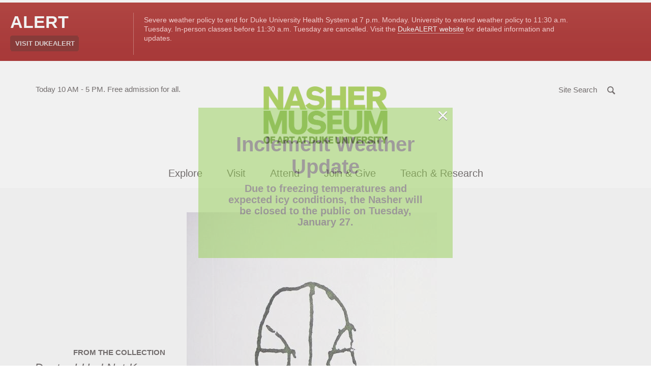

--- FILE ---
content_type: text/html; charset=UTF-8
request_url: https://nasher.duke.edu/artwork/14918/
body_size: 16102
content:

<!doctype html>
<html class="no-js" lang="en-US">
  <head>

  <!-- Google tag (gtag.js) -->
<script async src="https://www.googletagmanager.com/gtag/js?id=G-21PYN184D4"></script>
<script>
  window.dataLayer = window.dataLayer || [];
  function gtag(){dataLayer.push(arguments);}
  gtag('js', new Date());

  gtag('config', 'G-21PYN184D4');
</script>


  <meta charset="utf-8">
  <meta http-equiv="x-ua-compatible" content="ie=edge">
  <meta name="viewport" content="width=device-width, initial-scale=1">
  <meta name='robots' content='index, follow, max-image-preview:large, max-snippet:-1, max-video-preview:-1' />

	<!-- This site is optimized with the Yoast SEO plugin v26.8 - https://yoast.com/product/yoast-seo-wordpress/ -->
	<title>Dante, I Had Not Known That Death Had Undone So Many - Nasher Museum of Art at Duke University</title>
	<link rel="canonical" href="https://nasher.duke.edu/artwork/14918/" />
	<meta property="og:locale" content="en_US" />
	<meta property="og:type" content="article" />
	<meta property="og:title" content="Dante, I Had Not Known That Death Had Undone So Many - Nasher Museum of Art at Duke University" />
	<meta property="og:url" content="https://nasher.duke.edu/artwork/14918/" />
	<meta property="og:site_name" content="Nasher Museum of Art at Duke University" />
	<meta property="article:modified_time" content="2022-11-18T20:28:00+00:00" />
	<meta property="og:image" content="https://nasher.duke.edu/wp-content/uploads/2018/02/36153573-b1c288e4-109c-11e8-848b-986b5b198b17.png" />
	<meta property="og:image:width" content="512" />
	<meta property="og:image:height" content="512" />
	<meta property="og:image:type" content="image/png" />
	<meta name="twitter:card" content="summary_large_image" />
	<script type="application/ld+json" class="yoast-schema-graph">{"@context":"https://schema.org","@graph":[{"@type":"WebPage","@id":"https://nasher.duke.edu/artwork/14918/","url":"https://nasher.duke.edu/artwork/14918/","name":"Dante, I Had Not Known That Death Had Undone So Many - Nasher Museum of Art at Duke University","isPartOf":{"@id":"https://nasher.duke.edu/#website"},"datePublished":"2017-12-23T06:01:20+00:00","dateModified":"2022-11-18T20:28:00+00:00","breadcrumb":{"@id":"https://nasher.duke.edu/artwork/14918/#breadcrumb"},"inLanguage":"en-US","potentialAction":[{"@type":"ReadAction","target":["https://nasher.duke.edu/artwork/14918/"]}]},{"@type":"BreadcrumbList","@id":"https://nasher.duke.edu/artwork/14918/#breadcrumb","itemListElement":[{"@type":"ListItem","position":1,"name":"Home","item":"https://nasher.duke.edu/"},{"@type":"ListItem","position":2,"name":"Dante, I Had Not Known That Death Had Undone So Many"}]},{"@type":"WebSite","@id":"https://nasher.duke.edu/#website","url":"https://nasher.duke.edu/","name":"Nasher Museum of Art at Duke University","description":"","potentialAction":[{"@type":"SearchAction","target":{"@type":"EntryPoint","urlTemplate":"https://nasher.duke.edu/?s={search_term_string}"},"query-input":{"@type":"PropertyValueSpecification","valueRequired":true,"valueName":"search_term_string"}}],"inLanguage":"en-US"}]}</script>
	<!-- / Yoast SEO plugin. -->


<link rel="alternate" title="oEmbed (JSON)" type="application/json+oembed" href="https://nasher.duke.edu/wp-json/oembed/1.0/embed?url=https%3A%2F%2Fnasher.duke.edu%2Fartwork%2F14918%2F" />
<link rel="alternate" title="oEmbed (XML)" type="text/xml+oembed" href="https://nasher.duke.edu/wp-json/oembed/1.0/embed?url=https%3A%2F%2Fnasher.duke.edu%2Fartwork%2F14918%2F&#038;format=xml" />
<style id='wp-img-auto-sizes-contain-inline-css' type='text/css'>
img:is([sizes=auto i],[sizes^="auto," i]){contain-intrinsic-size:3000px 1500px}
/*# sourceURL=wp-img-auto-sizes-contain-inline-css */
</style>
<link rel='stylesheet' id='tribe-events-pro-mini-calendar-block-styles-css' href='https://nasher.duke.edu/wp-content/plugins/events-calendar-pro/build/css/tribe-events-pro-mini-calendar-block.css?ver=7.7.12' type='text/css' media='all' />
<style id='wp-emoji-styles-inline-css' type='text/css'>

	img.wp-smiley, img.emoji {
		display: inline !important;
		border: none !important;
		box-shadow: none !important;
		height: 1em !important;
		width: 1em !important;
		margin: 0 0.07em !important;
		vertical-align: -0.1em !important;
		background: none !important;
		padding: 0 !important;
	}
/*# sourceURL=wp-emoji-styles-inline-css */
</style>
<style id='classic-theme-styles-inline-css' type='text/css'>
/*! This file is auto-generated */
.wp-block-button__link{color:#fff;background-color:#32373c;border-radius:9999px;box-shadow:none;text-decoration:none;padding:calc(.667em + 2px) calc(1.333em + 2px);font-size:1.125em}.wp-block-file__button{background:#32373c;color:#fff;text-decoration:none}
/*# sourceURL=/wp-includes/css/classic-themes.min.css */
</style>
<link rel='stylesheet' id='wppopups-base-css' href='https://nasher.duke.edu/wp-content/plugins/wp-popups-lite/src/assets/css/wppopups-base.css?ver=2.2.0.3' type='text/css' media='all' />
<link rel='stylesheet' id='sage/css-css' href='https://nasher.duke.edu/wp-content/themes/nasher/dist/styles/main.css?ver=8.4.4' type='text/css' media='all' />
<link rel="https://api.w.org/" href="https://nasher.duke.edu/wp-json/" /><link rel="EditURI" type="application/rsd+xml" title="RSD" href="https://nasher.duke.edu/xmlrpc.php?rsd" />
<meta name="tec-api-version" content="v1"><meta name="tec-api-origin" content="https://nasher.duke.edu"><link rel="alternate" href="https://nasher.duke.edu/wp-json/tribe/events/v1/" /><script>(function(H){H.className=H.className.replace(/\bno-js\b/,'js')})(document.documentElement)</script>
<style type="text/css" id="spu-css-71000" class="spu-css">		#spu-bg-71000 {
			background-color: rgba(205, 205, 205, 0.33);
		}

		#spu-71000 .spu-close {
			font-size: 40px;
			color: rgb(255, 255, 255);
			text-shadow: 0 1px 0 #000;
		}

		#spu-71000 .spu-close:hover {
			color: #000;
		}

		#spu-71000 {
			background-color: rgb(151, 209, 87);
			max-width: 500px;
			border-radius: 0px;
			
					height: auto;
					box-shadow:  0px 0px 0px 0px #ccc;
				}

		#spu-71000 .spu-container {
					padding: 50px;
			height: calc(100% - 28px);
		}
								</style>
		<link rel="icon" href="https://nasher.duke.edu/wp-content/uploads/2025/03/cropped-favicon-2025-32x32.png" sizes="32x32" />
<link rel="icon" href="https://nasher.duke.edu/wp-content/uploads/2025/03/cropped-favicon-2025-192x192.png" sizes="192x192" />
<link rel="apple-touch-icon" href="https://nasher.duke.edu/wp-content/uploads/2025/03/cropped-favicon-2025-180x180.png" />
<meta name="msapplication-TileImage" content="https://nasher.duke.edu/wp-content/uploads/2025/03/cropped-favicon-2025-270x270.png" />

  
<style id='global-styles-inline-css' type='text/css'>
:root{--wp--preset--aspect-ratio--square: 1;--wp--preset--aspect-ratio--4-3: 4/3;--wp--preset--aspect-ratio--3-4: 3/4;--wp--preset--aspect-ratio--3-2: 3/2;--wp--preset--aspect-ratio--2-3: 2/3;--wp--preset--aspect-ratio--16-9: 16/9;--wp--preset--aspect-ratio--9-16: 9/16;--wp--preset--color--black: #000000;--wp--preset--color--cyan-bluish-gray: #abb8c3;--wp--preset--color--white: #ffffff;--wp--preset--color--pale-pink: #f78da7;--wp--preset--color--vivid-red: #cf2e2e;--wp--preset--color--luminous-vivid-orange: #ff6900;--wp--preset--color--luminous-vivid-amber: #fcb900;--wp--preset--color--light-green-cyan: #7bdcb5;--wp--preset--color--vivid-green-cyan: #00d084;--wp--preset--color--pale-cyan-blue: #8ed1fc;--wp--preset--color--vivid-cyan-blue: #0693e3;--wp--preset--color--vivid-purple: #9b51e0;--wp--preset--gradient--vivid-cyan-blue-to-vivid-purple: linear-gradient(135deg,rgb(6,147,227) 0%,rgb(155,81,224) 100%);--wp--preset--gradient--light-green-cyan-to-vivid-green-cyan: linear-gradient(135deg,rgb(122,220,180) 0%,rgb(0,208,130) 100%);--wp--preset--gradient--luminous-vivid-amber-to-luminous-vivid-orange: linear-gradient(135deg,rgb(252,185,0) 0%,rgb(255,105,0) 100%);--wp--preset--gradient--luminous-vivid-orange-to-vivid-red: linear-gradient(135deg,rgb(255,105,0) 0%,rgb(207,46,46) 100%);--wp--preset--gradient--very-light-gray-to-cyan-bluish-gray: linear-gradient(135deg,rgb(238,238,238) 0%,rgb(169,184,195) 100%);--wp--preset--gradient--cool-to-warm-spectrum: linear-gradient(135deg,rgb(74,234,220) 0%,rgb(151,120,209) 20%,rgb(207,42,186) 40%,rgb(238,44,130) 60%,rgb(251,105,98) 80%,rgb(254,248,76) 100%);--wp--preset--gradient--blush-light-purple: linear-gradient(135deg,rgb(255,206,236) 0%,rgb(152,150,240) 100%);--wp--preset--gradient--blush-bordeaux: linear-gradient(135deg,rgb(254,205,165) 0%,rgb(254,45,45) 50%,rgb(107,0,62) 100%);--wp--preset--gradient--luminous-dusk: linear-gradient(135deg,rgb(255,203,112) 0%,rgb(199,81,192) 50%,rgb(65,88,208) 100%);--wp--preset--gradient--pale-ocean: linear-gradient(135deg,rgb(255,245,203) 0%,rgb(182,227,212) 50%,rgb(51,167,181) 100%);--wp--preset--gradient--electric-grass: linear-gradient(135deg,rgb(202,248,128) 0%,rgb(113,206,126) 100%);--wp--preset--gradient--midnight: linear-gradient(135deg,rgb(2,3,129) 0%,rgb(40,116,252) 100%);--wp--preset--font-size--small: 13px;--wp--preset--font-size--medium: 20px;--wp--preset--font-size--large: 36px;--wp--preset--font-size--x-large: 42px;--wp--preset--spacing--20: 0.44rem;--wp--preset--spacing--30: 0.67rem;--wp--preset--spacing--40: 1rem;--wp--preset--spacing--50: 1.5rem;--wp--preset--spacing--60: 2.25rem;--wp--preset--spacing--70: 3.38rem;--wp--preset--spacing--80: 5.06rem;--wp--preset--shadow--natural: 6px 6px 9px rgba(0, 0, 0, 0.2);--wp--preset--shadow--deep: 12px 12px 50px rgba(0, 0, 0, 0.4);--wp--preset--shadow--sharp: 6px 6px 0px rgba(0, 0, 0, 0.2);--wp--preset--shadow--outlined: 6px 6px 0px -3px rgb(255, 255, 255), 6px 6px rgb(0, 0, 0);--wp--preset--shadow--crisp: 6px 6px 0px rgb(0, 0, 0);}:where(.is-layout-flex){gap: 0.5em;}:where(.is-layout-grid){gap: 0.5em;}body .is-layout-flex{display: flex;}.is-layout-flex{flex-wrap: wrap;align-items: center;}.is-layout-flex > :is(*, div){margin: 0;}body .is-layout-grid{display: grid;}.is-layout-grid > :is(*, div){margin: 0;}:where(.wp-block-columns.is-layout-flex){gap: 2em;}:where(.wp-block-columns.is-layout-grid){gap: 2em;}:where(.wp-block-post-template.is-layout-flex){gap: 1.25em;}:where(.wp-block-post-template.is-layout-grid){gap: 1.25em;}.has-black-color{color: var(--wp--preset--color--black) !important;}.has-cyan-bluish-gray-color{color: var(--wp--preset--color--cyan-bluish-gray) !important;}.has-white-color{color: var(--wp--preset--color--white) !important;}.has-pale-pink-color{color: var(--wp--preset--color--pale-pink) !important;}.has-vivid-red-color{color: var(--wp--preset--color--vivid-red) !important;}.has-luminous-vivid-orange-color{color: var(--wp--preset--color--luminous-vivid-orange) !important;}.has-luminous-vivid-amber-color{color: var(--wp--preset--color--luminous-vivid-amber) !important;}.has-light-green-cyan-color{color: var(--wp--preset--color--light-green-cyan) !important;}.has-vivid-green-cyan-color{color: var(--wp--preset--color--vivid-green-cyan) !important;}.has-pale-cyan-blue-color{color: var(--wp--preset--color--pale-cyan-blue) !important;}.has-vivid-cyan-blue-color{color: var(--wp--preset--color--vivid-cyan-blue) !important;}.has-vivid-purple-color{color: var(--wp--preset--color--vivid-purple) !important;}.has-black-background-color{background-color: var(--wp--preset--color--black) !important;}.has-cyan-bluish-gray-background-color{background-color: var(--wp--preset--color--cyan-bluish-gray) !important;}.has-white-background-color{background-color: var(--wp--preset--color--white) !important;}.has-pale-pink-background-color{background-color: var(--wp--preset--color--pale-pink) !important;}.has-vivid-red-background-color{background-color: var(--wp--preset--color--vivid-red) !important;}.has-luminous-vivid-orange-background-color{background-color: var(--wp--preset--color--luminous-vivid-orange) !important;}.has-luminous-vivid-amber-background-color{background-color: var(--wp--preset--color--luminous-vivid-amber) !important;}.has-light-green-cyan-background-color{background-color: var(--wp--preset--color--light-green-cyan) !important;}.has-vivid-green-cyan-background-color{background-color: var(--wp--preset--color--vivid-green-cyan) !important;}.has-pale-cyan-blue-background-color{background-color: var(--wp--preset--color--pale-cyan-blue) !important;}.has-vivid-cyan-blue-background-color{background-color: var(--wp--preset--color--vivid-cyan-blue) !important;}.has-vivid-purple-background-color{background-color: var(--wp--preset--color--vivid-purple) !important;}.has-black-border-color{border-color: var(--wp--preset--color--black) !important;}.has-cyan-bluish-gray-border-color{border-color: var(--wp--preset--color--cyan-bluish-gray) !important;}.has-white-border-color{border-color: var(--wp--preset--color--white) !important;}.has-pale-pink-border-color{border-color: var(--wp--preset--color--pale-pink) !important;}.has-vivid-red-border-color{border-color: var(--wp--preset--color--vivid-red) !important;}.has-luminous-vivid-orange-border-color{border-color: var(--wp--preset--color--luminous-vivid-orange) !important;}.has-luminous-vivid-amber-border-color{border-color: var(--wp--preset--color--luminous-vivid-amber) !important;}.has-light-green-cyan-border-color{border-color: var(--wp--preset--color--light-green-cyan) !important;}.has-vivid-green-cyan-border-color{border-color: var(--wp--preset--color--vivid-green-cyan) !important;}.has-pale-cyan-blue-border-color{border-color: var(--wp--preset--color--pale-cyan-blue) !important;}.has-vivid-cyan-blue-border-color{border-color: var(--wp--preset--color--vivid-cyan-blue) !important;}.has-vivid-purple-border-color{border-color: var(--wp--preset--color--vivid-purple) !important;}.has-vivid-cyan-blue-to-vivid-purple-gradient-background{background: var(--wp--preset--gradient--vivid-cyan-blue-to-vivid-purple) !important;}.has-light-green-cyan-to-vivid-green-cyan-gradient-background{background: var(--wp--preset--gradient--light-green-cyan-to-vivid-green-cyan) !important;}.has-luminous-vivid-amber-to-luminous-vivid-orange-gradient-background{background: var(--wp--preset--gradient--luminous-vivid-amber-to-luminous-vivid-orange) !important;}.has-luminous-vivid-orange-to-vivid-red-gradient-background{background: var(--wp--preset--gradient--luminous-vivid-orange-to-vivid-red) !important;}.has-very-light-gray-to-cyan-bluish-gray-gradient-background{background: var(--wp--preset--gradient--very-light-gray-to-cyan-bluish-gray) !important;}.has-cool-to-warm-spectrum-gradient-background{background: var(--wp--preset--gradient--cool-to-warm-spectrum) !important;}.has-blush-light-purple-gradient-background{background: var(--wp--preset--gradient--blush-light-purple) !important;}.has-blush-bordeaux-gradient-background{background: var(--wp--preset--gradient--blush-bordeaux) !important;}.has-luminous-dusk-gradient-background{background: var(--wp--preset--gradient--luminous-dusk) !important;}.has-pale-ocean-gradient-background{background: var(--wp--preset--gradient--pale-ocean) !important;}.has-electric-grass-gradient-background{background: var(--wp--preset--gradient--electric-grass) !important;}.has-midnight-gradient-background{background: var(--wp--preset--gradient--midnight) !important;}.has-small-font-size{font-size: var(--wp--preset--font-size--small) !important;}.has-medium-font-size{font-size: var(--wp--preset--font-size--medium) !important;}.has-large-font-size{font-size: var(--wp--preset--font-size--large) !important;}.has-x-large-font-size{font-size: var(--wp--preset--font-size--x-large) !important;}
/*# sourceURL=global-styles-inline-css */
</style>
</head>
  <body class="wp-singular artwork-template-default single single-artwork postid-3123 wp-theme-nasher tribe-no-js 14918" ontouchstart="">
    <a id="top"></a>
    <div id="splash"></div>
    <noscript><div class="alert alert-warning"><strong>Warning: It looks like JavaScript is currently disabled.</strong> Please be aware that some features of this website will not work as intended.</div></noscript>
    <!--[if IE]>
      <div class="alert alert-warning">
        You are using an <strong>outdated</strong> browser. Please <a href="http://browsehappy.com/">upgrade your browser</a> to improve your experience.      </div>
    <![endif]-->
    <a class="sr-only sr-only-focusable btn btn-default btn-small skippy" href="#main">Skip to main content</a>


        <!-- Begin alerts -->



        <link rel="stylesheet" media="screen" type="text/css" href="//alertbar.oit.duke.edu/sites/all/themes/blackwell/css/alert.css" />

           <script src="https://alertbar.oit.duke.edu/alert.html"></script>


         <!-- END alerts -->

<header class="site-header">



  <div class="site-header-top-bar">
    <div class="container relative">

      <div class="site-header-info">
        <span class="sr-only">Hours of operation</span>
        Today 10 AM - 5 PM.

        <span aria-hidden="true"> Free admission for all. </span>

        <!-- caldwell

        <span class="sr-only">located in</span>
        <span aria-hidden="true"> in </span>
        <a href="http://www.google.com/maps/place/2001+Campus+Drive%2BDurham%2C+NC%2C27705" target="_blank" rel="noopener">Durham, NC</a>
      -->
      </div>

      <div class="site-search">
        <a href="#modaalSearch" role="button" class="btn" id="js-open-search-modal">
          <span class="hidden-xs">Site Search</span>
          <span class="search-icon" aria-hidden="true">
            <svg width="20" height="20" viewBox="0 0 13 13" xmlns="http://www.w3.org/2000/svg"><path d="M11.366 11.94l.433-.434-3.49-3.49.348-.513c.483-.71.744-1.548.744-2.427C9.402 2.686 7.466.75 5.076.75 2.686.75.75 2.687.75 5.076c0 2.39 1.937 4.326 4.326 4.326.82 0 1.603-.227 2.283-.65l.504-.314 3.502 3.5z" stroke-width="1.5" fill="none" fill-rule="evenodd"/></svg>          </span>
        </a>
        <div id="modaalSearch" class="search-modal">
          
<form role="search" method="get" class="search-form" action="https://nasher.duke.edu/search/">
  <label class="sr-only" for="searchForm6978df2c2503f">Search for:</label>
  <input type="search" 
  		class="search-field"
      name="se"
      id="searchForm6978df2c2503f"
      placeholder="Search …"
      value=""
      title="Search for:"
      autocomplete="off"
      required />
  
  <div class="search-form-buttons text-center">
    <button type="submit" class="search-submit btn btn-primary">
      Search the Site
    </button>
    <button class="emuseum-search-submit btn btn-primary">
      Search the Collection
    </button>
  </div>
  
</form>        </div>
      </div>
      <button type="button" class="navbar-toggle collapsed" data-toggle="collapse" data-target="#siteMainNav" aria-expanded="false">
        <span class="sr-only">Toggle navigation</span>
        <span class="hamburger">
          <span class="icon-bar"></span>
          <span class="icon-bar"></span>
          <span class="icon-bar"></span>
        </span>
      </button>
    </div>

  </div>

  <div class="container">
    <div class="brand text-center">
      <a class="site-header-logo" href="https://nasher.duke.edu/">
        <img src="https://nasher.duke.edu/wp-content/themes/nasher/dist/images/NasherMuseum_300x300_RGB.png" width="244" alt="Nasher Museum of Art at Duke University" /> <!-- JC RG new logo to fit better in chrome -->
      </a>
    </div>

    <div id="siteMainNav" class="site-main-nav collapse navbar-collapse">
      <nav class="nav-primary">
        <ul id="menu-main-navigation" class="nav"><li class="dropdown menu-explore"><a role="button" class="dropdown-toggle" data-toggle="dropdown" data-target="#" href="#">Explore <span class="dd-toggle-icon"><svg width="34" height="34" viewBox="0 0 34 34" xmlns="http://www.w3.org/2000/svg"><g fill="none" fill-rule="evenodd"><rect stroke-width="2" x="1" y="1" width="32" height="32" rx="16"/><path d="M16.15 8.5h1.7v17h-1.7z"/><path d="M8.5 16.15h17v1.7h-17z"/></g></svg></span></a>
<div class="submenu-wrap"><div class="container"><ul class="submenu">
	<li class="dropdown menu-art"><strong class="submenu-heading">Art</strong><ul>		<li class="menu-exhibitions"><a href="https://nasher.duke.edu/exhibitions/">Exhibitions</a></li>
		<li class="menu-on-view-the-collection-galleries"><a href="https://nasher.duke.edu/the-collection-galleries/">On View: The Collection Galleries</a></li>
		<li class="menu-virtual-exhibitions"><a href="https://nasher.duke.edu/stories/?story_tag=virtual-exhibition">Virtual Exhibitions</a></li>
		<li class="menu-the-contemporary-collection"><a href="https://nasher.duke.edu/contemporary-collection/">The Contemporary Collection</a></li>
		<li class="menu-browse-the-collection"><a href="https://emuseum.nasher.duke.edu/">Browse the Collection</a></li>
		<li class="menu-reading-black-art-a-bibliography"><a href="https://nasher.duke.edu/reading/">Reading Black Art:<br /> A Bibliography</a></li>
</ul></li>
	<li class="dropdown menu-stories"><strong class="submenu-heading">Stories</strong><ul>		<li class="menu-nasher-in-the-news"><a href="/news/?news_cat=nasher-in-the-news">Nasher in the News</a></li>
		<li class="menu-videos"><a href="/stories/?story_type=video">Videos</a></li>
		<li class="menu-articles"><a href="/stories/?story_type=articles">Articles</a></li>
		<li class="menu-photo-essays"><a href="/stories/?story_type=photo-gallery">Photo Essays</a></li>
		<li class="menu-podcasts"><a href="/stories/?story_type=podcast">Podcasts</a></li>
		<li class="menu-recent-acquisitions"><a href="/stories/?story_type=recent-acquisition">Recent Acquisitions</a></li>
</ul></li>
</ul></div></div>
</li>
<li class="dropdown menu-visit"><a role="button" class="dropdown-toggle" data-toggle="dropdown" data-target="#" href="#">Visit <span class="dd-toggle-icon"><svg width="34" height="34" viewBox="0 0 34 34" xmlns="http://www.w3.org/2000/svg"><g fill="none" fill-rule="evenodd"><rect stroke-width="2" x="1" y="1" width="32" height="32" rx="16"/><path d="M16.15 8.5h1.7v17h-1.7z"/><path d="M8.5 16.15h17v1.7h-17z"/></g></svg></span></a>
<div class="submenu-wrap"><div class="container"><ul class="submenu">
	<li class="dropdown menu-visit"><strong class="submenu-heading">Visit</strong><ul>		<li class="menu-duke-community"><a href="https://nasher.duke.edu/visitor-info/duke-community/">Duke Community</a></li>
		<li class="menu-plan-your-visit"><a href="https://nasher.duke.edu/visitor-info/hours-admission/">Plan Your Visit</a></li>
		<li class="menu-accessibility"><a href="https://nasher.duke.edu/visitor-info/accessibility/">Accessibility</a></li>
		<li class="menu-families"><a href="https://nasher.duke.edu/visitor-info/families/">Families</a></li>
		<li class="menu-about"><a href="https://nasher.duke.edu/about/mission/">About</a></li>
</ul></li>
	<li class="dropdown menu-cafe"><strong class="submenu-heading">Café</strong><ul>		<li class="menu-cafe-hours-reservations-menus"><a href="https://nasher.duke.edu/cafe/about/">Café Hours, Reservations, &#038; Menus</a></li>
		<li class="menu-catering"><a href="https://nasher.duke.edu/cafe/catering/">Catering</a></li>
</ul></li>
	<li class="dropdown menu-tours"><strong class="submenu-heading">Tours</strong><ul>		<li class="menu-guided-tours"><a href="https://nasher.duke.edu/tours/guided-tours/">Guided Tours</a></li>
		<li class="menu-college-and-university-tours"><a href="https://nasher.duke.edu/tours/college-and-university-tours/">College and University Tours</a></li>
		<li class="menu-k-12-tours"><a href="https://nasher.duke.edu/k-12-teachers/k-12-programs/">K-12 Tours</a></li>
		<li class="menu-reflections-a-program-for-people-with-dementia-and-their-care-partners"><a href="https://nasher.duke.edu/programs/reflections-alzheimers-program/">Reflections: A Program for People with Dementia and Their Care Partners</a></li>
</ul></li>
	<li class="dropdown menu-store"><strong class="submenu-heading">Store</strong><ul>		<li class="menu-parker-otis-at-the-nasher-museum"><a href="https://nasher.duke.edu/parker-otis-shop/">Parker &#038; Otis at the Nasher Museum</a></li>
</ul></li>
</ul></div></div>
</li>
<li class="dropdown menu-attend"><a role="button" class="dropdown-toggle" data-toggle="dropdown" data-target="#" href="#">Attend <span class="dd-toggle-icon"><svg width="34" height="34" viewBox="0 0 34 34" xmlns="http://www.w3.org/2000/svg"><g fill="none" fill-rule="evenodd"><rect stroke-width="2" x="1" y="1" width="32" height="32" rx="16"/><path d="M16.15 8.5h1.7v17h-1.7z"/><path d="M8.5 16.15h17v1.7h-17z"/></g></svg></span></a>
<div class="submenu-wrap"><div class="container"><ul class="submenu">
	<li class="dropdown menu-events"><strong class="submenu-heading">Events</strong><ul>		<li class="menu-calendar"><a href="https://nasher.duke.edu/events/">Calendar</a></li>
		<li class="menu-host-your-event"><a href="https://nasher.duke.edu/host-your-event/">Host Your Event</a></li>
</ul></li>
</ul></div></div>
</li>
<li class="dropdown menu-join-give"><a role="button" class="dropdown-toggle" data-toggle="dropdown" data-target="#" href="#">Join &#038; Give <span class="dd-toggle-icon"><svg width="34" height="34" viewBox="0 0 34 34" xmlns="http://www.w3.org/2000/svg"><g fill="none" fill-rule="evenodd"><rect stroke-width="2" x="1" y="1" width="32" height="32" rx="16"/><path d="M16.15 8.5h1.7v17h-1.7z"/><path d="M8.5 16.15h17v1.7h-17z"/></g></svg></span></a>
<div class="submenu-wrap"><div class="container"><ul class="submenu">
	<li class="dropdown menu-giving"><strong class="submenu-heading">Giving</strong><ul>		<li class="menu-annual-fund"><a href="https://nasher.duke.edu/giving/annual-fund-gifts/">Annual Fund</a></li>
		<li class="menu-endowment-gifts"><a href="https://nasher.duke.edu/giving/endowment-gifts/">Endowment Gifts</a></li>
		<li class="menu-exhibition-gifts"><a href="https://nasher.duke.edu/giving/exhibition-gifts/">Exhibition Gifts</a></li>
</ul></li>
	<li class="dropdown menu-membership"><strong class="submenu-heading">Membership</strong><ul>		<li class="menu-join-today"><a href="https://nasher.duke.edu/membership-levels/">Join Today</a></li>
		<li class="menu-renew-your-membership"><a href="https://nasher.duke.edu/renew-your-membership/">Renew Your Membership</a></li>
</ul></li>
</ul></div></div>
</li>
<li class="wider dropdown menu-teach-research"><a role="button" class="dropdown-toggle" data-toggle="dropdown" data-target="#" href="#">Teach &#038; Research <span class="dd-toggle-icon"><svg width="34" height="34" viewBox="0 0 34 34" xmlns="http://www.w3.org/2000/svg"><g fill="none" fill-rule="evenodd"><rect stroke-width="2" x="1" y="1" width="32" height="32" rx="16"/><path d="M16.15 8.5h1.7v17h-1.7z"/><path d="M8.5 16.15h17v1.7h-17z"/></g></svg></span></a>
<div class="submenu-wrap"><div class="container"><ul class="submenu">
	<li class="dropdown menu-duke-faculty"><strong class="submenu-heading">Duke Faculty</strong><ul>		<li class="menu-academic-initiatives-collection-research"><a href="https://nasher.duke.edu/duke-faculty/academic_initiatives/">Academic Initiatives &#038; Collection Research</a></li>
		<li class="menu-schedule-a-class-visit"><a href="https://nasher.duke.edu/duke-faculty/schedulevisit/">Schedule a Class Visit</a></li>
		<li class="menu-teaching-at-the-museum"><a href="https://nasher.duke.edu/duke-faculty/teaching_at_museum/">Teaching at the Museum</a></li>
		<li class="menu-incubator-gallery"><a href="https://nasher.duke.edu/duke-faculty/incubator-gallery/">Incubator Gallery</a></li>
</ul></li>
	<li class="dropdown menu-duke-students"><strong class="submenu-heading">Duke Students</strong><ul>		<li class="menu-visiting-collection-research"><a href="https://nasher.duke.edu/collection-research/">Visiting &#038; Collection Research</a></li>
		<li class="menu-internships-student-gallery-guides"><a href="https://nasher.duke.edu/duke-students/internships/">Internships &#038; Student Gallery Guides</a></li>
		<li class="menu-museum-theory-practice-classes"><a href="https://nasher.duke.edu/concentration-in-museum-theory-practice/">Museum Theory &#038; Practice Classes</a></li>
		<li class="menu-nasher-muse-student-board"><a href="https://nasher.duke.edu/boards/nasher-muse-student-board/">Nasher MUSE Student Board</a></li>
</ul></li>
	<li class="dropdown menu-k-12-teachers"><strong class="submenu-heading">K-12 Teachers</strong><ul>		<li class="menu-k-12-programs"><a href="https://nasher.duke.edu/k-12-teachers/k-12-programs/">K-12 Programs</a></li>
		<li class="menu-teacher-events"><a href="https://nasher.duke.edu/k-12-teachers/teacher-events/">Teacher Events</a></li>
		<li class="menu-virtual-k-12-teacher-resources"><a href="https://nasher.duke.edu/k-12-teachers/resources/">Virtual K-12 Teacher Resources</a></li>
</ul></li>
	<li class="dropdown menu-nasher-teens"><strong class="submenu-heading">Nasher Teens</strong><ul>		<li class="menu-nasher-teen-council"><a href="https://nasher.duke.edu/nasher-teen-council/">Nasher Teen Council</a></li>
</ul></li>
</ul></div></div>
</li>
<li class="dropdown menu-about"><a role="button" class="dropdown-toggle" data-toggle="dropdown" data-target="#" href="#">About <span class="dd-toggle-icon"><svg width="34" height="34" viewBox="0 0 34 34" xmlns="http://www.w3.org/2000/svg"><g fill="none" fill-rule="evenodd"><rect stroke-width="2" x="1" y="1" width="32" height="32" rx="16"/><path d="M16.15 8.5h1.7v17h-1.7z"/><path d="M8.5 16.15h17v1.7h-17z"/></g></svg></span></a>
<div class="submenu-wrap"><div class="container"><ul class="submenu">
	<li class="dropdown menu-about-the-nasher"><strong class="submenu-heading">About the Nasher</strong><ul>		<li class="menu-about"><a href="https://nasher.duke.edu/about/mission/">About</a></li>
		<li class="menu-history"><a href="https://nasher.duke.edu/about/history/">History</a></li>
		<li class="menu-about-the-building"><a href="https://nasher.duke.edu/about/about-the-building/">About the Building</a></li>
		<li class="menu-about-the-collection"><a href="https://nasher.duke.edu/about/about-the-collections/">About the Collection</a></li>
		<li class="menu-annual-report"><a href="https://nasher.duke.edu/about/annual-report/">Annual Report</a></li>
		<li class="menu-publications"><a href="https://nasher.duke.edu/about/publications/">Publications</a></li>
</ul></li>
	<li class="dropdown menu-boards"><strong class="submenu-heading">Boards</strong><ul>		<li class="menu-board-of-advisors"><a href="https://nasher.duke.edu/boards/board-of-advisors/">Board of Advisors</a></li>
		<li class="menu-friends-board"><a href="https://nasher.duke.edu/boards/friends-board/">Friends Board</a></li>
		<li class="menu-faculty-advisory-committee"><a href="https://nasher.duke.edu/boards/faculty-advisory-committee/">Faculty Advisory Committee</a></li>
		<li class="menu-nasher-muse-student-board"><a href="https://nasher.duke.edu/boards/nasher-muse-student-board/">Nasher MUSE Student Board</a></li>
</ul></li>
	<li class="dropdown menu-news"><strong class="submenu-heading">News</strong><ul>		<li class="menu-nasher-in-the-news"><a href="/news/?news_cat=nasher-in-the-news">Nasher in the News</a></li>
		<li class="menu-staff-news"><a href="https://nasher.duke.edu/staff-news/">Staff News</a></li>
		<li class="menu-enewsletter-signup"><a href="https://nasher.duke.edu/https-ci-criticalimpact-com-sup-cfmfide807c325ecbf3c90/">eNewsletter Signup</a></li>
</ul></li>
	<li class="dropdown menu-contact"><strong class="submenu-heading">Contact</strong><ul>		<li class="menu-press-general-inquiries"><a href="https://nasher.duke.edu/general-inquiries/">Press &#038; General Inquiries</a></li>
		<li class="menu-staff"><a href="https://nasher.duke.edu/contact-us/">Staff</a></li>
</ul></li>
	<li class="dropdown menu-opportunities"><strong class="submenu-heading">Opportunities</strong><ul>		<li class="menu-careers-at-the-nasher-museum"><a href="https://nasher.duke.edu/jobs/">Careers at the Nasher Museum</a></li>
		<li class="menu-duke-student-jobs"><a href="https://nasher.duke.edu/guides/">Duke Student Jobs</a></li>
		<li class="menu-internships-student-gallery-guides"><a href="https://nasher.duke.edu/duke-students/internships/">Internships &#038; Student Gallery Guides</a></li>
</ul></li>
</ul></div></div>
</li>
</ul>      </nav>
      <div class="nav-primary-backdrop"></div>
    </div>

  </div>
</header>
    <div class="wrap" role="document">

      <main class="main" id="main" tabindex="-1">
        	
<div class="page-header page-header--artwork">
  <div class="container">
    <div class="offset-banner-module">

      <div class="offset-banner-module__image">
        <div class="hidden-md hidden-lg">
          <span class="object-label">From the Collection</span>
        </div>
        <figure class="artwork-stage">
          <img src="https://nasher.duke.edu/wp-content/uploads/emuseum_media/emuse_1763.jpg" alt="" class="lazyload" />
        </figure>
      </div>

      <div class="offset-banner-module__content">
        <div class="hidden-xs hidden-sm">
          <span class="object-label">From the Collection</span>
        </div>

        <div class="single-artwork-title">
          <h1 class="page-title">
            <span class="single-artwork-artist-title h2 db">
                          </span>
            <span class="single-artwork-art-title h3 db">
              Dante, I Had Not Known That Death Had Undone So Many <span class="date">()</span>            </span>
          </h1>
        </div>

        <div class="single-meta">
          <div class="share-post-module">
    <button id="pageShareBtn-6978df2c437ce" class="cta-link" data-toggle="dropdown" aria-haspopup="true" aria-expanded="false">
      Share Work of Art
    </button>
    <ul class="dropdown-menu" aria-labelledby="pageShareBtn-6978df2c437ce">
      <li><a href="http://www.facebook.com/sharer.php?u=https://nasher.duke.edu/artwork/14918/" target="_blank"><span aria-hidden="true"><svg viewBox="0 0 100 100" width="20" height="20" xmlns="http://www.w3.org/2000/svg" xmlns:xlink="http://www.w3.org/1999/xlink"><title>Facebook</title><g><path d="M67.8,50L67.8,50L67.8,50h-14v37.5H37.7V50H30V37.8h7.7v-8c0-10.8,4.7-17.3,17.5-17.3h14.7v13.3h-12c-3.6,0-4,1.9-4,5.4v6.6H70L67.8,50z"></path></g></svg></span><span class="sr-only">share on </span>Facebook</a></li>
      <li><a href="https://twitter.com/share?url=https://nasher.duke.edu/artwork/14918/&text=Dante, I Had Not Known That Death Had Undone So Many" target="_blank"><span aria-hidden="true"><svg viewBox="0 0 100 100" width="20" height="20" xmlns="http://www.w3.org/2000/svg" xmlns:xlink="http://www.w3.org/1999/xlink"><title>Twitter</title><g><path d="M90,24.8c-2.9,1.3-6.1,2.2-9.4,2.6c3.3-2,6-5.3,7.2-9.1c-3.2,1.9-6.7,3.2-10.4,4c-3-3.2-7.2-5.2-12-5.2c-9.1,0-16.4,7.4-16.4,16.6c0,1.3,0.1,2.6,0.4,3.8C35.8,36.6,23.7,30,15.6,20c-1.4,2.4-2.2,5.2-2.2,8.3c0,5.8,2.9,10.8,7.3,13.8C18,42,15.4,41.3,13.2,40c0,0.1,0,0.1,0,0.2c0,8,5.7,14.7,13.1,16.2C25,56.8,23.6,57,22,57c-1.1,0-2.1-0.1-3.1-0.3C21,63.2,27,68,34.2,68.1c-5.7,4.4-12.7,7.1-20.3,7.1c-1.3,0-2.7-0.1-3.9-0.2c7.2,4.7,15.9,7.4,25.1,7.4c30.2,0,46.7-25.1,46.7-47c0-0.7,0-1.4,0-2.1C85,31,87.8,28,90,24.8z"></path></g></svg></span><span class="sr-only">share on </span>Twitter</a></li>
      <li><button data-clipboard-text="https://nasher.duke.edu/artwork/14918/" class="clipboard btn btn-default"><span aria-hidden="true"><svg xmlns="http://www.w3.org/2000/svg" width="20" height="16" viewBox="0 0 24 24"><path d="M6.188 8.719c.439-.439.926-.801 1.444-1.087 2.887-1.591 6.589-.745 8.445 2.069l-2.246 2.245c-.644-1.469-2.243-2.305-3.834-1.949-.599.134-1.168.433-1.633.898l-4.304 4.306c-1.307 1.307-1.307 3.433 0 4.74 1.307 1.307 3.433 1.307 4.74 0l1.327-1.327c1.207.479 2.501.67 3.779.575l-2.929 2.929c-2.511 2.511-6.582 2.511-9.093 0s-2.511-6.582 0-9.093l4.304-4.306zm6.836-6.836l-2.929 2.929c1.277-.096 2.572.096 3.779.574l1.326-1.326c1.307-1.307 3.433-1.307 4.74 0 1.307 1.307 1.307 3.433 0 4.74l-4.305 4.305c-1.311 1.311-3.44 1.3-4.74 0-.303-.303-.564-.68-.727-1.051l-2.246 2.245c.236.358.481.667.796.982.812.812 1.846 1.417 3.036 1.704 1.542.371 3.194.166 4.613-.617.518-.286 1.005-.648 1.444-1.087l4.304-4.305c2.512-2.511 2.512-6.582.001-9.093-2.511-2.51-6.581-2.51-9.092 0z"/></svg></span><span class="sr-only">copy the </span>Permalink</button></li>
    </ul>
  </div>        </div>
      </div>

    </div>

    
        <div class="artwork-details">
      <div class="offset-h-module__heading"></div>
      <div class="offset-h-module__content offset-h-module__content--full">
        <div class="artwork-details-content">
          <div class="row">

            
              <div class="c6">
                                                                                        <dl>
                      <dt>Title</dt>
                      <dd><em>Dante, I Had Not Known That Death Had Undone So Many</em></dd>
                    </dl>
                                                                                                                                                      </div>

            
              <div class="c6">
                                                                                                                                                                      </div>

                      </div>
        </div>

      </div>
    </div>

  </div>
</div>  

<div class="container">
	<div class="explore-collection">
		<div class="offset-h-module">
			<div class="offset-h-module__heading">
				<h2>Explore Our Collection</h2>
			</div>

			<div class="offset-h-module__content offset-h-module__content--full">
				<div class="offset-h-module__content-intro">
					<p>A small portion of the museum’s permanent collection is on view at any time. View the digital database of our collection containing more than 6,000 works of art.</p>
				</div>
				
				
    <div class="row flex-ns items-end-ns">
      <div class="cs6">
        <form role="search" action="https://emuseum.nasher.duke.edu/search/" method="post" id="emuseumSearchForm" class="emuseum-form search-form">
          <label for="emuseum-search">Search the collection&hellip;</label>
          <input type="search" name="search" id="emuseum-search" class="search-field" required />
          <button type="submit" class="search-submit" />
            <span class="sr-only">Submit search</span>
            <svg width="16" height="16" viewBox="0 0 13 13" xmlns="http://www.w3.org/2000/svg"><path d="M11.366 11.94l.433-.434-3.49-3.49.348-.513c.483-.71.744-1.548.744-2.427C9.402 2.686 7.466.75 5.076.75 2.686.75.75 2.687.75 5.076c0 2.39 1.937 4.326 4.326 4.326.82 0 1.603-.227 2.283-.65l.504-.314 3.502 3.5z" stroke-width="1.5" fill="none" fill-rule="evenodd"/></svg>
          </button>
        </form>
      </div>
      <div class="cs6">
        <div class="emusuem-form-buttons">
          <a href="https://emuseum.nasher.duke.edu/advancedsearch/" class="cta-link btn" target="_blank" rel="noopener">Advanced Search</a>
          <a href="https://emuseum.nasher.duke.edu/people/" class="cta-link btn" target="_blank" rel="noopener">Browse by Artist</a>
        </div>
      </div>
    </div>			</div>
		</div>
	</div>
</div>    
<div class="page-share-buttons">
  
  <div class="page-share-buttons__title" aria-hidden="true">
    SHARE THIS PAGE&hellip;
  </div>

  <div role="group" aria-label="Share this page">
    <a href="http://www.facebook.com/sharer.php?u=https://nasher.duke.edu/artwork/14918/" role="button" class="btn btn-default" target="_blank">
      <span class="sr-only">Share on </span>
      <span aria-hidden="true"><svg viewBox="0 0 100 100" width="20" height="20" xmlns="http://www.w3.org/2000/svg" xmlns:xlink="http://www.w3.org/1999/xlink"><title>Facebook</title><g><path d="M67.8,50L67.8,50L67.8,50h-14v37.5H37.7V50H30V37.8h7.7v-8c0-10.8,4.7-17.3,17.5-17.3h14.7v13.3h-12c-3.6,0-4,1.9-4,5.4v6.6H70L67.8,50z"></path></g></svg></span>
      Facebook
    </a>
    <a href="https://twitter.com/share?url=https://nasher.duke.edu/artwork/14918/&#038;text=Dante,%20I%20Had%20Not%20Known%20That%20Death%20Had%20Undone%20So%20Many" role="button" class="btn btn-default" target="_blank">
      <span class="sr-only">Share on </span>
      <span aria-hidden="true"><svg viewBox="0 0 100 100" width="20" height="20" xmlns="http://www.w3.org/2000/svg" xmlns:xlink="http://www.w3.org/1999/xlink"><title>Twitter</title><g><path d="M90,24.8c-2.9,1.3-6.1,2.2-9.4,2.6c3.3-2,6-5.3,7.2-9.1c-3.2,1.9-6.7,3.2-10.4,4c-3-3.2-7.2-5.2-12-5.2c-9.1,0-16.4,7.4-16.4,16.6c0,1.3,0.1,2.6,0.4,3.8C35.8,36.6,23.7,30,15.6,20c-1.4,2.4-2.2,5.2-2.2,8.3c0,5.8,2.9,10.8,7.3,13.8C18,42,15.4,41.3,13.2,40c0,0.1,0,0.1,0,0.2c0,8,5.7,14.7,13.1,16.2C25,56.8,23.6,57,22,57c-1.1,0-2.1-0.1-3.1-0.3C21,63.2,27,68,34.2,68.1c-5.7,4.4-12.7,7.1-20.3,7.1c-1.3,0-2.7-0.1-3.9-0.2c7.2,4.7,15.9,7.4,25.1,7.4c30.2,0,46.7-25.1,46.7-47c0-0.7,0-1.4,0-2.1C85,31,87.8,28,90,24.8z"></path></g></svg></span>
      Twitter
    </a>
    <button data-clipboard-text="https://nasher.duke.edu/artwork/14918/" class="btn btn-default clipboard">
      <span class="sr-only">Copy the </span>
      <span aria-hidden="true"><svg xmlns="http://www.w3.org/2000/svg" width="20" height="16" viewBox="0 0 24 24"><path d="M6.188 8.719c.439-.439.926-.801 1.444-1.087 2.887-1.591 6.589-.745 8.445 2.069l-2.246 2.245c-.644-1.469-2.243-2.305-3.834-1.949-.599.134-1.168.433-1.633.898l-4.304 4.306c-1.307 1.307-1.307 3.433 0 4.74 1.307 1.307 3.433 1.307 4.74 0l1.327-1.327c1.207.479 2.501.67 3.779.575l-2.929 2.929c-2.511 2.511-6.582 2.511-9.093 0s-2.511-6.582 0-9.093l4.304-4.306zm6.836-6.836l-2.929 2.929c1.277-.096 2.572.096 3.779.574l1.326-1.326c1.307-1.307 3.433-1.307 4.74 0 1.307 1.307 1.307 3.433 0 4.74l-4.305 4.305c-1.311 1.311-3.44 1.3-4.74 0-.303-.303-.564-.68-.727-1.051l-2.246 2.245c.236.358.481.667.796.982.812.812 1.846 1.417 3.036 1.704 1.542.371 3.194.166 4.613-.617.518-.286 1.005-.648 1.444-1.087l4.304-4.305c2.512-2.511 2.512-6.582.001-9.093-2.511-2.51-6.581-2.51-9.092 0z"/></svg></span>
      Permalink
    </button>
  </div>

</div>  
      </main><!-- /.main -->

      
<footer class="site-footer">
  <div class="container">

    <div class="site-footer-top">
      <div class="footer-logo">
        <img src="https://nasher.duke.edu/wp-content/themes/nasher/dist/images/NasherMuseum_BLK_300x300_RGB.png" width="260" alt="Nasher Museum of Art at Duke University" />
      </div>
      <div class="footer-row row">
        <div class="cm8">
          <div class="row">
            <div class="c6 cs4">
              <strong class="footer-heading text-uppercase">Address</strong><br>
              <address>
                <a href="http://www.google.com/maps/place/2001+Campus+Drive%2BDurham%2C+NC%2C27705" target="_blank" rel="noopener">2001 Campus Drive<br>Durham, NC 27705</a>                </a>
              </address>
            </div>
            <div class="c6 cs3">
              <strong class="footer-heading text-uppercase">Phone</strong><br>
                            <a href="tel:919-684-5135">919-684-5135</a>
            </div>
            <div class="cs5 c12">
              <strong class="footer-heading text-uppercase">Follow us</strong>
              <ul class="site-social-links"><li class="social-facebook">
      <a href="http://www.facebook.com/nashermuseum" target="_blank" rel="noopener">
        <svg xmlns="http://www.w3.org/2000/svg" viewBox="0 0 36.71 36.71" width="32" height="32"><title>Facebook</title><path d="M386.74,176.67a2,2,0,0,1-2,2h-9.35V164.48h4.77l0.71-5.54h-5.49V155.4c0-1.6.45-2.7,2.75-2.7H381v-5a39.21,39.21,0,0,0-4.28-.22c-4.23,0-7.13,2.58-7.13,7.32v4.09h-4.78v5.54h4.78V178.7H352.06a2,2,0,0,1-2-2V144a2,2,0,0,1,2-2h32.66a2,2,0,0,1,2,2v32.66Z" transform="translate(-350.03 -141.99)"/></svg>
      </a>
    </li><li class="social-instagram">
      <a href="http://instagram.com/nashermuseum" target="_blank" rel="noopener">
        <svg xmlns="http://www.w3.org/2000/svg" width="32" height="32" viewBox="0 0 24 24"><title>Instagram</title><path d="M15.233 5.488c-.843-.038-1.097-.046-3.233-.046s-2.389.008-3.232.046c-2.17.099-3.181 1.127-3.279 3.279-.039.844-.048 1.097-.048 3.233s.009 2.389.047 3.233c.099 2.148 1.106 3.18 3.279 3.279.843.038 1.097.047 3.233.047 2.137 0 2.39-.008 3.233-.046 2.17-.099 3.18-1.129 3.279-3.279.038-.844.046-1.097.046-3.233s-.008-2.389-.046-3.232c-.099-2.153-1.111-3.182-3.279-3.281zm-3.233 10.62c-2.269 0-4.108-1.839-4.108-4.108 0-2.269 1.84-4.108 4.108-4.108s4.108 1.839 4.108 4.108c0 2.269-1.839 4.108-4.108 4.108zm4.271-7.418c-.53 0-.96-.43-.96-.96s.43-.96.96-.96.96.43.96.96-.43.96-.96.96zm-1.604 3.31c0 1.473-1.194 2.667-2.667 2.667s-2.667-1.194-2.667-2.667c0-1.473 1.194-2.667 2.667-2.667s2.667 1.194 2.667 2.667zm4.333-12h-14c-2.761 0-5 2.239-5 5v14c0 2.761 2.239 5 5 5h14c2.762 0 5-2.239 5-5v-14c0-2.761-2.238-5-5-5zm.952 15.298c-.132 2.909-1.751 4.521-4.653 4.654-.854.039-1.126.048-3.299.048s-2.444-.009-3.298-.048c-2.908-.133-4.52-1.748-4.654-4.654-.039-.853-.048-1.125-.048-3.298 0-2.172.009-2.445.048-3.298.134-2.908 1.748-4.521 4.654-4.653.854-.04 1.125-.049 3.298-.049s2.445.009 3.299.048c2.908.133 4.523 1.751 4.653 4.653.039.854.048 1.127.048 3.299 0 2.173-.009 2.445-.048 3.298z"/></svg>
      </a>
    </li><li class="social-twitter">
      <a href="http://x.com/nashermuseum" target="_blank" rel="noopener">
        <svg xmlns="http://www.w3.org/2000/svg" width="32" height="32" viewBox="0 0 24 24"><title>Twitter</title><path d="M19 0h-14c-2.761 0-5 2.239-5 5v14c0 2.761 2.239 5 5 5h14c2.762 0 5-2.239 5-5v-14c0-2.761-2.238-5-5-5zm-.139 9.237c.209 4.617-3.234 9.765-9.33 9.765-1.854 0-3.579-.543-5.032-1.475 1.742.205 3.48-.278 4.86-1.359-1.437-.027-2.649-.976-3.066-2.28.515.098 1.021.069 1.482-.056-1.579-.317-2.668-1.739-2.633-3.26.442.246.949.394 1.486.411-1.461-.977-1.875-2.907-1.016-4.383 1.619 1.986 4.038 3.293 6.766 3.43-.479-2.053 1.08-4.03 3.199-4.03.943 0 1.797.398 2.395 1.037.748-.147 1.451-.42 2.086-.796-.246.767-.766 1.41-1.443 1.816.664-.08 1.297-.256 1.885-.517-.439.656-.996 1.234-1.639 1.697z"/></svg>
      </a>
    </li><li class="social-youtube">
      <a href="https://youtube.com/nashermuseum" target="_blank" rel="noopener">
        <svg xmlns="http://www.w3.org/2000/svg" width="36" height="36" viewBox="0 0 20 14"><title>YouTube</title><path d="M7.898 9.582l-.001-5.593 5.378 2.806-5.377 2.787zM19.706 3.02s-.194-1.371-.791-1.976C18.158.252 17.31.248 16.921.201 14.135 0 9.957 0 9.957 0h-.009S5.77 0 2.984.201c-.389.047-1.237.05-1.994.843C.393 1.65.2 3.02.2 3.02S0 4.631 0 6.242v1.51c0 1.61.2 3.221.2 3.221s.193 1.372.79 1.976c.757.793 1.752.768 2.195.851 1.592.153 6.768.2 6.768.2s4.182-.006 6.968-.208c.389-.046 1.237-.05 1.994-.843.597-.604.791-1.976.791-1.976s.2-1.61.2-3.221v-1.51c0-1.611-.2-3.222-.2-3.222z"/></svg>
      </a>
    </li><li class="social-soundcloud">
      <a href="https://soundcloud.com/nashermuseum" target="_blank" rel="noopener">
        <svg xmlns="http://www.w3.org/2000/svg" width="32" height="32" viewBox="0 0 24 24"><title>Soundcloud</title><path d="M19 0h-14c-2.761 0-5 2.239-5 5v14c0 2.761 2.239 5 5 5h14c2.762 0 5-2.239 5-5v-14c0-2.761-2.238-5-5-5zm-14.333 15.524c-.405-.365-.667-.903-.667-1.512 0-.608.262-1.146.667-1.512v3.024zm1.333.476c-.243 0-.369.003-.667-.092v-3.792c.316-.101.465-.097.667-.081v3.965zm1.333 0h-.666v-3.778l.206.121c.091-.375.253-.718.461-1.023v4.68zm1.334 0h-.667v-5.378c.206-.154.426-.286.667-.377v5.755zm1.333 0h-.667v-5.905c.251-.027.328-.046.667.006v5.899zm1.333 0h-.667v-5.7l.253.123c.119-.207.261-.395.414-.572v6.149zm6.727 0h-6.06v-6.748c.532-.366 1.16-.585 1.842-.585 1.809 0 3.275 1.494 3.41 3.386 1.303-.638 2.748.387 2.748 1.876 0 1.143-.869 2.071-1.94 2.071z"/></svg>
      </a>
    </li></ul>            </div>
          </div>
        </div>
        <div class="cm4 ">
                    <div class="gform_wrapper">
            <strong class="footer-heading text-uppercase">E-Newsletter</strong>
            <p class="gform_description">
              How often would you like to hear from the Nasher Museum by email? You choose. Subscribe to just
              one or all six of our different e-Newsletters based on your interests. We can't wait to be in touch!
            </p>
            <a href="https://ci.criticalimpact.com/sup.cfm?fid=e807c325ecbf3c90"
               target="_blank"
               class="footer-newsletter-subscribe"
               title="Join our art community by subscribing to our newsletter"
               aria-label="Join our art community by subscribing to our newsletter. This will open a new window with a subscription form.">
              Subscribe
            </a>
          </div>
        </div>
      </div>
    </div>

    <nav class="footer-nav-primary">
    <ul id="menu-main-navigation-1" class="nav"><li class="dropdown menu-explore"><a role="button" class="dropdown-toggle" data-toggle="dropdown" data-target="#" href="#">Explore <span class="dd-toggle-icon"><svg width="34" height="34" viewBox="0 0 34 34" xmlns="http://www.w3.org/2000/svg"><g fill="none" fill-rule="evenodd"><rect stroke-width="2" x="1" y="1" width="32" height="32" rx="16"/><path d="M16.15 8.5h1.7v17h-1.7z"/><path d="M8.5 16.15h17v1.7h-17z"/></g></svg></span></a>
<div class="submenu-wrap"><div class="container"><ul class="submenu">
	<li class="dropdown menu-art"><strong class="submenu-heading">Art</strong><ul>		<li class="menu-exhibitions"><a href="https://nasher.duke.edu/exhibitions/">Exhibitions</a></li>
		<li class="menu-on-view-the-collection-galleries"><a href="https://nasher.duke.edu/the-collection-galleries/">On View: The Collection Galleries</a></li>
		<li class="menu-virtual-exhibitions"><a href="https://nasher.duke.edu/stories/?story_tag=virtual-exhibition">Virtual Exhibitions</a></li>
		<li class="menu-the-contemporary-collection"><a href="https://nasher.duke.edu/contemporary-collection/">The Contemporary Collection</a></li>
		<li class="menu-browse-the-collection"><a href="https://emuseum.nasher.duke.edu/">Browse the Collection</a></li>
		<li class="menu-reading-black-art-a-bibliography"><a href="https://nasher.duke.edu/reading/">Reading Black Art:<br /> A Bibliography</a></li>
</ul></li>
	<li class="dropdown menu-stories"><strong class="submenu-heading">Stories</strong><ul>		<li class="menu-nasher-in-the-news"><a href="/news/?news_cat=nasher-in-the-news">Nasher in the News</a></li>
		<li class="menu-videos"><a href="/stories/?story_type=video">Videos</a></li>
		<li class="menu-articles"><a href="/stories/?story_type=articles">Articles</a></li>
		<li class="menu-photo-essays"><a href="/stories/?story_type=photo-gallery">Photo Essays</a></li>
		<li class="menu-podcasts"><a href="/stories/?story_type=podcast">Podcasts</a></li>
		<li class="menu-recent-acquisitions"><a href="/stories/?story_type=recent-acquisition">Recent Acquisitions</a></li>
</ul></li>
</ul></div></div>
</li>
<li class="dropdown menu-visit"><a role="button" class="dropdown-toggle" data-toggle="dropdown" data-target="#" href="#">Visit <span class="dd-toggle-icon"><svg width="34" height="34" viewBox="0 0 34 34" xmlns="http://www.w3.org/2000/svg"><g fill="none" fill-rule="evenodd"><rect stroke-width="2" x="1" y="1" width="32" height="32" rx="16"/><path d="M16.15 8.5h1.7v17h-1.7z"/><path d="M8.5 16.15h17v1.7h-17z"/></g></svg></span></a>
<div class="submenu-wrap"><div class="container"><ul class="submenu">
	<li class="dropdown menu-visit"><strong class="submenu-heading">Visit</strong><ul>		<li class="menu-duke-community"><a href="https://nasher.duke.edu/visitor-info/duke-community/">Duke Community</a></li>
		<li class="menu-plan-your-visit"><a href="https://nasher.duke.edu/visitor-info/hours-admission/">Plan Your Visit</a></li>
		<li class="menu-accessibility"><a href="https://nasher.duke.edu/visitor-info/accessibility/">Accessibility</a></li>
		<li class="menu-families"><a href="https://nasher.duke.edu/visitor-info/families/">Families</a></li>
		<li class="menu-about"><a href="https://nasher.duke.edu/about/mission/">About</a></li>
</ul></li>
	<li class="dropdown menu-cafe"><strong class="submenu-heading">Café</strong><ul>		<li class="menu-cafe-hours-reservations-menus"><a href="https://nasher.duke.edu/cafe/about/">Café Hours, Reservations, &#038; Menus</a></li>
		<li class="menu-catering"><a href="https://nasher.duke.edu/cafe/catering/">Catering</a></li>
</ul></li>
	<li class="dropdown menu-tours"><strong class="submenu-heading">Tours</strong><ul>		<li class="menu-guided-tours"><a href="https://nasher.duke.edu/tours/guided-tours/">Guided Tours</a></li>
		<li class="menu-college-and-university-tours"><a href="https://nasher.duke.edu/tours/college-and-university-tours/">College and University Tours</a></li>
		<li class="menu-k-12-tours"><a href="https://nasher.duke.edu/k-12-teachers/k-12-programs/">K-12 Tours</a></li>
		<li class="menu-reflections-a-program-for-people-with-dementia-and-their-care-partners"><a href="https://nasher.duke.edu/programs/reflections-alzheimers-program/">Reflections: A Program for People with Dementia and Their Care Partners</a></li>
</ul></li>
	<li class="dropdown menu-store"><strong class="submenu-heading">Store</strong><ul>		<li class="menu-parker-otis-at-the-nasher-museum"><a href="https://nasher.duke.edu/parker-otis-shop/">Parker &#038; Otis at the Nasher Museum</a></li>
</ul></li>
</ul></div></div>
</li>
<li class="dropdown menu-attend"><a role="button" class="dropdown-toggle" data-toggle="dropdown" data-target="#" href="#">Attend <span class="dd-toggle-icon"><svg width="34" height="34" viewBox="0 0 34 34" xmlns="http://www.w3.org/2000/svg"><g fill="none" fill-rule="evenodd"><rect stroke-width="2" x="1" y="1" width="32" height="32" rx="16"/><path d="M16.15 8.5h1.7v17h-1.7z"/><path d="M8.5 16.15h17v1.7h-17z"/></g></svg></span></a>
<div class="submenu-wrap"><div class="container"><ul class="submenu">
	<li class="dropdown menu-events"><strong class="submenu-heading">Events</strong><ul>		<li class="menu-calendar"><a href="https://nasher.duke.edu/events/">Calendar</a></li>
		<li class="menu-host-your-event"><a href="https://nasher.duke.edu/host-your-event/">Host Your Event</a></li>
</ul></li>
</ul></div></div>
</li>
<li class="dropdown menu-join-give"><a role="button" class="dropdown-toggle" data-toggle="dropdown" data-target="#" href="#">Join &#038; Give <span class="dd-toggle-icon"><svg width="34" height="34" viewBox="0 0 34 34" xmlns="http://www.w3.org/2000/svg"><g fill="none" fill-rule="evenodd"><rect stroke-width="2" x="1" y="1" width="32" height="32" rx="16"/><path d="M16.15 8.5h1.7v17h-1.7z"/><path d="M8.5 16.15h17v1.7h-17z"/></g></svg></span></a>
<div class="submenu-wrap"><div class="container"><ul class="submenu">
	<li class="dropdown menu-giving"><strong class="submenu-heading">Giving</strong><ul>		<li class="menu-annual-fund"><a href="https://nasher.duke.edu/giving/annual-fund-gifts/">Annual Fund</a></li>
		<li class="menu-endowment-gifts"><a href="https://nasher.duke.edu/giving/endowment-gifts/">Endowment Gifts</a></li>
		<li class="menu-exhibition-gifts"><a href="https://nasher.duke.edu/giving/exhibition-gifts/">Exhibition Gifts</a></li>
</ul></li>
	<li class="dropdown menu-membership"><strong class="submenu-heading">Membership</strong><ul>		<li class="menu-join-today"><a href="https://nasher.duke.edu/membership-levels/">Join Today</a></li>
		<li class="menu-renew-your-membership"><a href="https://nasher.duke.edu/renew-your-membership/">Renew Your Membership</a></li>
</ul></li>
</ul></div></div>
</li>
<li class="wider dropdown menu-teach-research"><a role="button" class="dropdown-toggle" data-toggle="dropdown" data-target="#" href="#">Teach &#038; Research <span class="dd-toggle-icon"><svg width="34" height="34" viewBox="0 0 34 34" xmlns="http://www.w3.org/2000/svg"><g fill="none" fill-rule="evenodd"><rect stroke-width="2" x="1" y="1" width="32" height="32" rx="16"/><path d="M16.15 8.5h1.7v17h-1.7z"/><path d="M8.5 16.15h17v1.7h-17z"/></g></svg></span></a>
<div class="submenu-wrap"><div class="container"><ul class="submenu">
	<li class="dropdown menu-duke-faculty"><strong class="submenu-heading">Duke Faculty</strong><ul>		<li class="menu-academic-initiatives-collection-research"><a href="https://nasher.duke.edu/duke-faculty/academic_initiatives/">Academic Initiatives &#038; Collection Research</a></li>
		<li class="menu-schedule-a-class-visit"><a href="https://nasher.duke.edu/duke-faculty/schedulevisit/">Schedule a Class Visit</a></li>
		<li class="menu-teaching-at-the-museum"><a href="https://nasher.duke.edu/duke-faculty/teaching_at_museum/">Teaching at the Museum</a></li>
		<li class="menu-incubator-gallery"><a href="https://nasher.duke.edu/duke-faculty/incubator-gallery/">Incubator Gallery</a></li>
</ul></li>
	<li class="dropdown menu-duke-students"><strong class="submenu-heading">Duke Students</strong><ul>		<li class="menu-visiting-collection-research"><a href="https://nasher.duke.edu/collection-research/">Visiting &#038; Collection Research</a></li>
		<li class="menu-internships-student-gallery-guides"><a href="https://nasher.duke.edu/duke-students/internships/">Internships &#038; Student Gallery Guides</a></li>
		<li class="menu-museum-theory-practice-classes"><a href="https://nasher.duke.edu/concentration-in-museum-theory-practice/">Museum Theory &#038; Practice Classes</a></li>
		<li class="menu-nasher-muse-student-board"><a href="https://nasher.duke.edu/boards/nasher-muse-student-board/">Nasher MUSE Student Board</a></li>
</ul></li>
	<li class="dropdown menu-k-12-teachers"><strong class="submenu-heading">K-12 Teachers</strong><ul>		<li class="menu-k-12-programs"><a href="https://nasher.duke.edu/k-12-teachers/k-12-programs/">K-12 Programs</a></li>
		<li class="menu-teacher-events"><a href="https://nasher.duke.edu/k-12-teachers/teacher-events/">Teacher Events</a></li>
		<li class="menu-virtual-k-12-teacher-resources"><a href="https://nasher.duke.edu/k-12-teachers/resources/">Virtual K-12 Teacher Resources</a></li>
</ul></li>
	<li class="dropdown menu-nasher-teens"><strong class="submenu-heading">Nasher Teens</strong><ul>		<li class="menu-nasher-teen-council"><a href="https://nasher.duke.edu/nasher-teen-council/">Nasher Teen Council</a></li>
</ul></li>
</ul></div></div>
</li>
<li class="dropdown menu-about"><a role="button" class="dropdown-toggle" data-toggle="dropdown" data-target="#" href="#">About <span class="dd-toggle-icon"><svg width="34" height="34" viewBox="0 0 34 34" xmlns="http://www.w3.org/2000/svg"><g fill="none" fill-rule="evenodd"><rect stroke-width="2" x="1" y="1" width="32" height="32" rx="16"/><path d="M16.15 8.5h1.7v17h-1.7z"/><path d="M8.5 16.15h17v1.7h-17z"/></g></svg></span></a>
<div class="submenu-wrap"><div class="container"><ul class="submenu">
	<li class="dropdown menu-about-the-nasher"><strong class="submenu-heading">About the Nasher</strong><ul>		<li class="menu-about"><a href="https://nasher.duke.edu/about/mission/">About</a></li>
		<li class="menu-history"><a href="https://nasher.duke.edu/about/history/">History</a></li>
		<li class="menu-about-the-building"><a href="https://nasher.duke.edu/about/about-the-building/">About the Building</a></li>
		<li class="menu-about-the-collection"><a href="https://nasher.duke.edu/about/about-the-collections/">About the Collection</a></li>
		<li class="menu-annual-report"><a href="https://nasher.duke.edu/about/annual-report/">Annual Report</a></li>
		<li class="menu-publications"><a href="https://nasher.duke.edu/about/publications/">Publications</a></li>
</ul></li>
	<li class="dropdown menu-boards"><strong class="submenu-heading">Boards</strong><ul>		<li class="menu-board-of-advisors"><a href="https://nasher.duke.edu/boards/board-of-advisors/">Board of Advisors</a></li>
		<li class="menu-friends-board"><a href="https://nasher.duke.edu/boards/friends-board/">Friends Board</a></li>
		<li class="menu-faculty-advisory-committee"><a href="https://nasher.duke.edu/boards/faculty-advisory-committee/">Faculty Advisory Committee</a></li>
		<li class="menu-nasher-muse-student-board"><a href="https://nasher.duke.edu/boards/nasher-muse-student-board/">Nasher MUSE Student Board</a></li>
</ul></li>
	<li class="dropdown menu-news"><strong class="submenu-heading">News</strong><ul>		<li class="menu-nasher-in-the-news"><a href="/news/?news_cat=nasher-in-the-news">Nasher in the News</a></li>
		<li class="menu-staff-news"><a href="https://nasher.duke.edu/staff-news/">Staff News</a></li>
		<li class="menu-enewsletter-signup"><a href="https://nasher.duke.edu/https-ci-criticalimpact-com-sup-cfmfide807c325ecbf3c90/">eNewsletter Signup</a></li>
</ul></li>
	<li class="dropdown menu-contact"><strong class="submenu-heading">Contact</strong><ul>		<li class="menu-press-general-inquiries"><a href="https://nasher.duke.edu/general-inquiries/">Press &#038; General Inquiries</a></li>
		<li class="menu-staff"><a href="https://nasher.duke.edu/contact-us/">Staff</a></li>
</ul></li>
	<li class="dropdown menu-opportunities"><strong class="submenu-heading">Opportunities</strong><ul>		<li class="menu-careers-at-the-nasher-museum"><a href="https://nasher.duke.edu/jobs/">Careers at the Nasher Museum</a></li>
		<li class="menu-duke-student-jobs"><a href="https://nasher.duke.edu/guides/">Duke Student Jobs</a></li>
		<li class="menu-internships-student-gallery-guides"><a href="https://nasher.duke.edu/duke-students/internships/">Internships &#038; Student Gallery Guides</a></li>
</ul></li>
</ul></div></div>
</li>
</ul>    </nav>

  </div>

  <div class="footer-map bg-img" style="background-image:url(https://nasher.duke.edu/wp-content/themes/nasher/dist/images/map.png);">
    <a href="http://www.google.com/maps/place/2001+Campus+Drive%2BDurham%2C+NC%2C27705" target="_blank"
       class="sr-only sr-only-focusable btn btn-default strong upper">Get directions on Google Maps</a>
  </div>

  <div class="site-footer-btm">
    <div class="container">
      <div class="row">
        <div class="c6 cs3">
          <small>
            <small>&copy; 2026 Nasher Museum of Art <br>at Duke University</small>
          </small>
          <a href="#top" class="jump-to-top"><em>Back to top</em></a>
        </div>
        <div class="c6 cs9 text-right">
          <a href="https://duke.edu" target="_blank" rel="noopener noreferrer">
            <img src="https://nasher.duke.edu/wp-content/themes/nasher/dist/images/duke-logo-white.svg" alt="Duke university" width="108" />
          </a>
        </div>
      </div>
    </div>
  </div>

</footer>
<div class="device-xs visible-xs"></div>
<div class="device-sm visible-sm"></div>
<div class="device-md visible-md"></div>
<div class="device-lg visible-lg"></div>
<script type="speculationrules">
{"prefetch":[{"source":"document","where":{"and":[{"href_matches":"/*"},{"not":{"href_matches":["/wp-*.php","/wp-admin/*","/wp-content/uploads/*","/wp-content/*","/wp-content/plugins/*","/wp-content/themes/nasher/*","/*\\?(.+)"]}},{"not":{"selector_matches":"a[rel~=\"nofollow\"]"}},{"not":{"selector_matches":".no-prefetch, .no-prefetch a"}}]},"eagerness":"conservative"}]}
</script>
		<script>
		( function ( body ) {
			'use strict';
			body.className = body.className.replace( /\btribe-no-js\b/, 'tribe-js' );
		} )( document.body );
		</script>
		<div class="wppopups-whole" style="display: none"><div class="spu-bg " id="spu-bg-71000"></div><div class="spu-box spu-animation-fade spu-theme-elegant spu-position-centered" id="spu-71000" data-id="71000" data-parent="0" data-settings="{&quot;position&quot;:{&quot;position&quot;:&quot;centered&quot;},&quot;animation&quot;:{&quot;animation&quot;:&quot;fade&quot;},&quot;colors&quot;:{&quot;show_overlay&quot;:&quot;yes-color&quot;,&quot;overlay_color&quot;:&quot;rgba(205, 205, 205, 0.33)&quot;,&quot;overlay_blur&quot;:&quot;2&quot;,&quot;bg_color&quot;:&quot;rgb(151, 209, 87)&quot;,&quot;bg_img&quot;:&quot;&quot;,&quot;bg_img_repeat&quot;:&quot;no-repeat&quot;,&quot;bg_img_size&quot;:&quot;cover&quot;},&quot;close&quot;:{&quot;close_color&quot;:&quot;rgb(255, 255, 255)&quot;,&quot;close_hover_color&quot;:&quot;#000&quot;,&quot;close_shadow_color&quot;:&quot;#000&quot;,&quot;close_size&quot;:&quot;40&quot;,&quot;close_position&quot;:&quot;top_right&quot;},&quot;popup_box&quot;:{&quot;width&quot;:&quot;500px&quot;,&quot;padding&quot;:&quot;50&quot;,&quot;radius&quot;:&quot;0&quot;,&quot;auto_height&quot;:&quot;yes&quot;,&quot;height&quot;:&quot;430px&quot;},&quot;border&quot;:{&quot;border_type&quot;:&quot;none&quot;,&quot;border_color&quot;:&quot;rgb(6, 94, 79)&quot;,&quot;border_width&quot;:&quot;5&quot;,&quot;border_radius&quot;:&quot;0&quot;,&quot;border_margin&quot;:&quot;14&quot;},&quot;shadow&quot;:{&quot;shadow_color&quot;:&quot;#ccc&quot;,&quot;shadow_type&quot;:&quot;outset&quot;,&quot;shadow_x_offset&quot;:&quot;0&quot;,&quot;shadow_y_offset&quot;:&quot;0&quot;,&quot;shadow_blur&quot;:&quot;0&quot;,&quot;shadow_spread&quot;:&quot;0&quot;},&quot;css&quot;:{&quot;custom_css&quot;:&quot;&quot;},&quot;id&quot;:&quot;71000&quot;,&quot;field_id&quot;:1,&quot;rules&quot;:{&quot;group_0&quot;:{&quot;rule_0&quot;:{&quot;rule&quot;:&quot;page_type&quot;,&quot;operator&quot;:&quot;==&quot;,&quot;value&quot;:&quot;all_pages&quot;}}},&quot;global_rules&quot;:{&quot;group_0&quot;:{&quot;rule_0&quot;:{&quot;rule&quot;:&quot;page_type&quot;,&quot;operator&quot;:&quot;==&quot;,&quot;value&quot;:&quot;all_pages&quot;}}},&quot;settings&quot;:{&quot;popup_title&quot;:&quot;Inclement Weather&quot;,&quot;popup_desc&quot;:&quot;&quot;,&quot;test_mode&quot;:&quot;0&quot;,&quot;powered_link&quot;:&quot;0&quot;,&quot;popup_class&quot;:&quot;&quot;,&quot;popup_hidden_class&quot;:&quot;spu-theme-elegant&quot;,&quot;close_on_conversion&quot;:&quot;1&quot;,&quot;conversion_cookie_name&quot;:&quot;spu_conversion_69937&quot;,&quot;conversion_cookie_duration&quot;:&quot;1&quot;,&quot;conversion_cookie_type&quot;:&quot;d&quot;,&quot;closing_cookie_name&quot;:&quot;spu_closing_69937&quot;,&quot;closing_cookie_duration&quot;:&quot;1&quot;,&quot;closing_cookie_type&quot;:&quot;d&quot;},&quot;triggers&quot;:{&quot;trigger_0&quot;:{&quot;trigger&quot;:&quot;seconds&quot;,&quot;value&quot;:&quot;2&quot;}}}" data-need_ajax="0"><div class="spu-container "><div class="spu-content"><h1 style="text-align: center">Inclement Weather Update</h1>
<h4 style="text-align: center">Due to freezing temperatures and expected icy conditions, the Nasher will be closed to the public on Tuesday, January 27.</h4>
</div><a href="#" class="spu-close spu-close-popup spu-close-top_right">&times;</a><span class="spu-timer"></span></div></div><!--spu-box--></div><script> /* <![CDATA[ */var tribe_l10n_datatables = {"aria":{"sort_ascending":": activate to sort column ascending","sort_descending":": activate to sort column descending"},"length_menu":"Show _MENU_ entries","empty_table":"No data available in table","info":"Showing _START_ to _END_ of _TOTAL_ entries","info_empty":"Showing 0 to 0 of 0 entries","info_filtered":"(filtered from _MAX_ total entries)","zero_records":"No matching records found","search":"Search:","all_selected_text":"All items on this page were selected. ","select_all_link":"Select all pages","clear_selection":"Clear Selection.","pagination":{"all":"All","next":"Next","previous":"Previous"},"select":{"rows":{"0":"","_":": Selected %d rows","1":": Selected 1 row"}},"datepicker":{"dayNames":["Sunday","Monday","Tuesday","Wednesday","Thursday","Friday","Saturday"],"dayNamesShort":["Sun","Mon","Tue","Wed","Thu","Fri","Sat"],"dayNamesMin":["S","M","T","W","T","F","S"],"monthNames":["January","February","March","April","May","June","July","August","September","October","November","December"],"monthNamesShort":["January","February","March","April","May","June","July","August","September","October","November","December"],"monthNamesMin":["Jan","Feb","Mar","Apr","May","Jun","Jul","Aug","Sep","Oct","Nov","Dec"],"nextText":"Next","prevText":"Prev","currentText":"Today","closeText":"Done","today":"Today","clear":"Clear"}};/* ]]> */ </script><script type="text/javascript" src="https://ajax.googleapis.com/ajax/libs/jquery/2.2.4/jquery.min.js" id="jquery-js"></script>
<script type="text/javascript" id="jquery-js-after">
/* <![CDATA[ */
jQuery.ajaxPrefilter(function(s){if(s.crossDomain){s.contents.script=!1}})
//# sourceURL=jquery-js-after
/* ]]> */
</script>
<script>window.jQuery || document.write('<script src="https://nasher.duke.edu/wp-content/themes/nasher/dist/scripts/jquery.js"><\/script>')</script>
<script type="text/javascript" src="https://nasher.duke.edu/wp-includes/js/dist/hooks.min.js?ver=dd5603f07f9220ed27f1" id="wp-hooks-js"></script>
<script type="text/javascript" id="wppopups-js-extra">
/* <![CDATA[ */
var wppopups_vars = {"is_admin":"","ajax_url":"https://nasher.duke.edu/wp-admin/admin-ajax.php","pid":"3123","is_front_page":"","is_blog_page":"","is_category":"","site_url":"https://nasher.duke.edu","is_archive":"","is_search":"","is_singular":"1","is_preview":"","facebook":"","twitter":"","val_required":"This field is required.","val_url":"Please enter a valid URL.","val_email":"Please enter a valid email address.","val_number":"Please enter a valid number.","val_checklimit":"You have exceeded the number of allowed selections: {#}.","val_limit_characters":"{count} of {limit} max characters.","val_limit_words":"{count} of {limit} max words.","disable_form_reopen":"__return_false"};
//# sourceURL=wppopups-js-extra
/* ]]> */
</script>
<script type="text/javascript" src="https://nasher.duke.edu/wp-content/plugins/wp-popups-lite/src/assets/js/wppopups.js?ver=2.2.0.3" id="wppopups-js"></script>
<script type="text/javascript" src="https://nasher.duke.edu/wp-content/plugins/the-events-calendar/common/build/js/user-agent.js?ver=da75d0bdea6dde3898df" id="tec-user-agent-js"></script>
<script type="text/javascript" src="https://nasher.duke.edu/wp-content/themes/nasher/assets/scripts/macy.js" id="macy-js"></script>
<script type="text/javascript" src="https://nasher.duke.edu/wp-content/themes/nasher/dist/scripts/main.js" id="sage/js-js"></script>
<script id="wp-emoji-settings" type="application/json">
{"baseUrl":"https://s.w.org/images/core/emoji/17.0.2/72x72/","ext":".png","svgUrl":"https://s.w.org/images/core/emoji/17.0.2/svg/","svgExt":".svg","source":{"concatemoji":"https://nasher.duke.edu/wp-includes/js/wp-emoji-release.min.js?ver=6.9"}}
</script>
<script type="module">
/* <![CDATA[ */
/*! This file is auto-generated */
const a=JSON.parse(document.getElementById("wp-emoji-settings").textContent),o=(window._wpemojiSettings=a,"wpEmojiSettingsSupports"),s=["flag","emoji"];function i(e){try{var t={supportTests:e,timestamp:(new Date).valueOf()};sessionStorage.setItem(o,JSON.stringify(t))}catch(e){}}function c(e,t,n){e.clearRect(0,0,e.canvas.width,e.canvas.height),e.fillText(t,0,0);t=new Uint32Array(e.getImageData(0,0,e.canvas.width,e.canvas.height).data);e.clearRect(0,0,e.canvas.width,e.canvas.height),e.fillText(n,0,0);const a=new Uint32Array(e.getImageData(0,0,e.canvas.width,e.canvas.height).data);return t.every((e,t)=>e===a[t])}function p(e,t){e.clearRect(0,0,e.canvas.width,e.canvas.height),e.fillText(t,0,0);var n=e.getImageData(16,16,1,1);for(let e=0;e<n.data.length;e++)if(0!==n.data[e])return!1;return!0}function u(e,t,n,a){switch(t){case"flag":return n(e,"\ud83c\udff3\ufe0f\u200d\u26a7\ufe0f","\ud83c\udff3\ufe0f\u200b\u26a7\ufe0f")?!1:!n(e,"\ud83c\udde8\ud83c\uddf6","\ud83c\udde8\u200b\ud83c\uddf6")&&!n(e,"\ud83c\udff4\udb40\udc67\udb40\udc62\udb40\udc65\udb40\udc6e\udb40\udc67\udb40\udc7f","\ud83c\udff4\u200b\udb40\udc67\u200b\udb40\udc62\u200b\udb40\udc65\u200b\udb40\udc6e\u200b\udb40\udc67\u200b\udb40\udc7f");case"emoji":return!a(e,"\ud83e\u1fac8")}return!1}function f(e,t,n,a){let r;const o=(r="undefined"!=typeof WorkerGlobalScope&&self instanceof WorkerGlobalScope?new OffscreenCanvas(300,150):document.createElement("canvas")).getContext("2d",{willReadFrequently:!0}),s=(o.textBaseline="top",o.font="600 32px Arial",{});return e.forEach(e=>{s[e]=t(o,e,n,a)}),s}function r(e){var t=document.createElement("script");t.src=e,t.defer=!0,document.head.appendChild(t)}a.supports={everything:!0,everythingExceptFlag:!0},new Promise(t=>{let n=function(){try{var e=JSON.parse(sessionStorage.getItem(o));if("object"==typeof e&&"number"==typeof e.timestamp&&(new Date).valueOf()<e.timestamp+604800&&"object"==typeof e.supportTests)return e.supportTests}catch(e){}return null}();if(!n){if("undefined"!=typeof Worker&&"undefined"!=typeof OffscreenCanvas&&"undefined"!=typeof URL&&URL.createObjectURL&&"undefined"!=typeof Blob)try{var e="postMessage("+f.toString()+"("+[JSON.stringify(s),u.toString(),c.toString(),p.toString()].join(",")+"));",a=new Blob([e],{type:"text/javascript"});const r=new Worker(URL.createObjectURL(a),{name:"wpTestEmojiSupports"});return void(r.onmessage=e=>{i(n=e.data),r.terminate(),t(n)})}catch(e){}i(n=f(s,u,c,p))}t(n)}).then(e=>{for(const n in e)a.supports[n]=e[n],a.supports.everything=a.supports.everything&&a.supports[n],"flag"!==n&&(a.supports.everythingExceptFlag=a.supports.everythingExceptFlag&&a.supports[n]);var t;a.supports.everythingExceptFlag=a.supports.everythingExceptFlag&&!a.supports.flag,a.supports.everything||((t=a.source||{}).concatemoji?r(t.concatemoji):t.wpemoji&&t.twemoji&&(r(t.twemoji),r(t.wpemoji)))});
//# sourceURL=https://nasher.duke.edu/wp-includes/js/wp-emoji-loader.min.js
/* ]]> */
</script>
  <script>
    (function(i,s,o,g,r,a,m){i['GoogleAnalyticsObject']=r;i[r]=i[r]||function(){
    (i[r].q=i[r].q||[]).push(arguments)},i[r].l=1*new Date();a=s.createElement(o),
    m=s.getElementsByTagName(o)[0];a.async=1;a.src=g;m.parentNode.insertBefore(a,m)
    })(window,document,'script','https://www.google-analytics.com/analytics.js','ga');
    ga('create', 'UA-4787329-1', 'auto');
    ga('send', 'pageview');
  </script>
      </div><!-- /.wrap -->
  </body>
</html>
